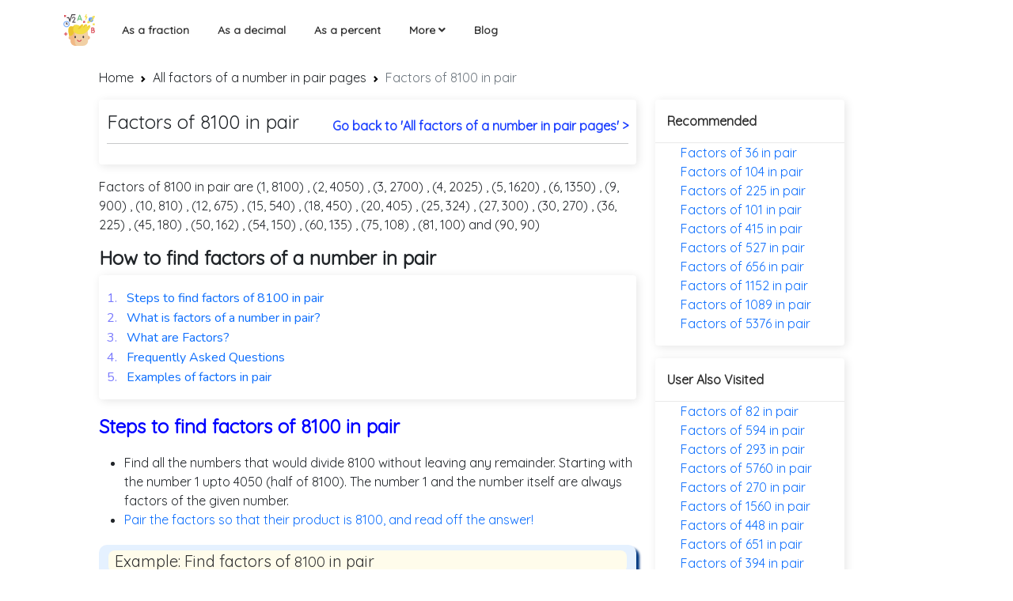

--- FILE ---
content_type: text/html; charset=UTF-8
request_url: https://mathbig.com/all-factors-of-a-number-in-pair-pages/factors-of-8100-in-pair
body_size: 6446
content:
<!DOCTYPE html>
<html lang="en">

<head>
    <meta charset="UTF-8">
    <meta name="viewport" content="width=device-width, initial-scale=1, shrink-to-fit=no">
    <meta name="keywords" content="Decimals, Fractions and Percentages">
    <meta name="description"
        content="Want to learn how to calculate factors and factors of 8100 in pair. Learn these topics with our step-by-step method calculation along with solved examples.">
    <meta name="og:description"
        content="Want to learn how to calculate factors and factors of 8100 in pair. Learn these topics with our step-by-step method calculation along with solved examples.">
    <meta property="og:title" content="Factors of 8100 in pair | Find factors of 8100">
    <meta property="og:type" content="website">
    <meta property="og:locale" content="en_US">
    <meta property="og:site_name" content="Mathbig">
    <meta property="og:url" content="https://mathbig.com/all-factors-of-a-number-in-pair-pages/factors-of-8100-in-pair">
    <meta name="author" content="Harshit Raghav">

    <link rel="canonical" href="https://mathbig.com/all-factors-of-a-number-in-pair-pages/factors-of-8100-in-pair">
    <link rel="manifest" href="../manifest.json">


    <link rel="icon" href="/assets/images/mathbig-logo.svg">

    <title>Factors of 8100 in pair | Find factors of 8100</title>

    <!-- fonts -->
    <link href="https://fonts.googleapis.com/css2?family=Quicksand&display=swap" rel="stylesheet">
    <link href="https://fonts.googleapis.com/css2?family=Nunito&display=swap" rel="stylesheet">

    <link rel="stylesheet" href="https://cdnjs.cloudflare.com/ajax/libs/font-awesome/5.15.0/css/all.min.css" />
    <link rel="stylesheet" href="/all-factors-of-a-number-in-pair-pages/assets/css/main.css">
    <link rel="stylesheet" href="/all-factors-of-a-number-in-pair-pages/assets/css/calculation.css">
    <link rel="stylesheet" href="/all-factors-of-a-number-in-pair-pages/assets/css/footer.css">
    <link href="https://cdn.jsdelivr.net/npm/bootstrap@5.0.0-beta1/dist/css/bootstrap.min.css" rel="stylesheet">


    <script>
        if ('serviceWorker' in navigator) {
            window.addEventListener('load', () => {
                navigator.serviceWorker.register('./serviceworker.js')
                    .then((reg) => console.log('Success: ', reg.scope))
                    .catch((err) => console.log('Failure: ', err));
            })
        }
    </script>

    <script type="application/ld+json">
            {
            "@context": "http://schema.org",
                "@type": "Organization",
                "url": "https://mathbig.com",
                "logo": "https://mathbig.com/assets/images/mathbig-logo.svg" 
              }
        </script>
    <script type="application/ld+json">
            {
            "@context": "http://schema.org",
            "@type": "WebSite",
            "name": "Mathbig",
            "alternateName": "",
            "url": "https://mathbig.com"}
        </script><script async src="https://www.googletagmanager.com/gtag/js?id=UA-179965937-12"></script>
<script>
  window.dataLayer = window.dataLayer || [];
  function gtag() { dataLayer.push(arguments); }
  gtag('js', new Date());

  gtag('config', 'UA-179965937-12');
</script>


</head>

<body><header>
    <div class="container">
        <nav class="navbar navbar-expand-lg">
            <a class="navbar-brand" href="/">
                <img src="/assets/images/mathbig-logo.svg" alt="mathbig.logo" style="width:40px">
            </a>
            <button class="navbar-toggler" type="button" data-bs-toggle="collapse"
                data-bs-target="#navbarSupportedContent">
                <i class="fas fa-bars"></i>
            </button>
            <div class="collapse navbar-collapse" id="navbarSupportedContent">
                <ul class="navbar-nav me-auto mb-2 mb-lg-0">
                    <li class="nav-item">
                        <a class="nav-link" href="/all-as-fraction-pages">
                            As a fraction
                        </a>
                    </li>
                    <li class="nav-item">
                        <a class="nav-link" href="/all-as-decimal-pages">
                            As a decimal
                        </a>
                    </li>
                    <li class="nav-item">
                        <a class="nav-link" href="/all-as-percentage-pages">
                            As a percent
                        </a>
                    </li>
                    <li class="nav-item dropdown">
                        <a class="nav-link">
                            More
                            <i class="fas fa-angle-down"></i>
                        </a>
                        <ul class="dropdown-menu" aria-labelledby="navbarDropdown"><li>
                                <a class="nav-link" style="text-align: left !important;" href="/all-factors-of-a-number-pages">
                                    Factors of a number
                                </a>
                            </li><li>
                                <a class="nav-link" style="text-align: left !important;" href="/all-factors-that-add-upto-pages">
                                    Factors that add upto a number pages
                                </a>
                            </li><li>
                                <a class="nav-link" style="text-align: left !important;" href="/all-factors-of-a-number-in-pair-pages">
                                    Factors of a number in pair pages
                                </a>
                            </li><li>
                                <a class="nav-link" style="text-align: left !important;" href="/all-gcf-of-pages">
                                    GCF of two number pages
                                </a>
                            </li><li>
                                <a class="nav-link" style="text-align: left !important;" href="/all-lcm-of-pages">
                                    LCM of two number pages
                                </a>
                            </li><li>
                                <a class="nav-link" style="text-align: left !important;" href="/all-prime-factors-of-a-number-pages">
                                    Prime factors of a number pages
                                </a>
                            </li><li>
                                <a class="nav-link" style="text-align: left !important;" href="/fraction-calculator">
                                    Fraction calculator
                                </a>
                            </li><li>
                                <a class="nav-link" style="text-align: left !important;" href="/percentage-calculator">
                                    Percentage calculator
                                </a>
                            </li><li>
                                <a class="nav-link" style="text-align: left !important;" href="/scientific-calculator">
                                    Scientific calculator
                                </a>
                            </li><li>
                                <a class="nav-link" style="text-align: left !important;" href="/volume-calculator">
                                    Volume-calculator
                                </a>
                            </li></ul>
                    </li>
                    <li class="nav-item">
                        <a class="nav-link" href="/blog">
                            Blog
                        </a>
                    </li>
                </ul>
            </div>
        </nav>
    </div>
</header><div class="container-fluid" style="margin-top: 70px;">
        <div class="row px-2">
            <div class="col-lg-10 col-md-12 mx-auto mt-3">
                <nav style="--bs-breadcrumb-divider: url(&#34;data:image/svg+xml,%3Csvg xmlns='http://www.w3.org/2000/svg' width='8' height='8'%3E%3Cpath d='M2.5 0L1 1.5 3.5 4 1 6.5 2.5 8l4-4-4-4z' fill='currentColor'/%3E%3C/svg%3E&#34;);"
                    aria-label="breadcrumb">
                    <ol class="breadcrumb">
                        <li class="breadcrumb-item"><a href="/" class="text-dark hvr-effect">Home</a></li>
                        <li class="breadcrumb-item active" aria-current="page">
                            <a href="/all-factors-of-a-number-in-pair-pages" class="text-dark hvr-effect">All factors of
                                a number in pair pages</a>
                        </li>
                        <li class="breadcrumb-item active" aria-current="page">
                            Factors of 8100 in pair
                        </li>
                    </ol>
                </nav>
                <div class="row">
                    <div class="col-md-8">
                        <div class="heading_section">
                            <div class="decimal-heading">
                                <h1>
                                    Factors of 8100 in pair
                                </h1>
                            </div>
                            <div class="go_to_home">
                                <a href="/all-factors-of-a-number-in-pair-pages" class="anchor_go_top_home">Go back to
                                    'All factors of a number in pair pages' > </a>
                            </div>
                            <hr class="header-section w-100 m-0" style="margin-bottom: 1rem !important;">
                        </div>
                        

                        <div class="reset_ct pt-3">
                            <p class="example_paragraph">
                                Factors of 8100 in pair are
                                
                                (1, 8100)
                                
                                ,
                                
                                
                                
                                (2, 4050)
                                
                                ,
                                
                                
                                
                                (3, 2700)
                                
                                ,
                                
                                
                                
                                (4, 2025)
                                
                                ,
                                
                                
                                
                                (5, 1620)
                                
                                ,
                                
                                
                                
                                (6, 1350)
                                
                                ,
                                
                                
                                
                                (9, 900)
                                
                                ,
                                
                                
                                
                                (10, 810)
                                
                                ,
                                
                                
                                
                                (12, 675)
                                
                                ,
                                
                                
                                
                                (15, 540)
                                
                                ,
                                
                                
                                
                                (18, 450)
                                
                                ,
                                
                                
                                
                                (20, 405)
                                
                                ,
                                
                                
                                
                                (25, 324)
                                
                                ,
                                
                                
                                
                                (27, 300)
                                
                                ,
                                
                                
                                
                                (30, 270)
                                
                                ,
                                
                                
                                
                                (36, 225)
                                
                                ,
                                
                                
                                
                                (45, 180)
                                
                                ,
                                
                                
                                
                                (50, 162)
                                
                                ,
                                
                                
                                
                                (54, 150)
                                
                                ,
                                
                                
                                
                                (60, 135)
                                
                                ,
                                
                                
                                
                                (75, 108)
                                
                                ,
                                
                                
                                
                                (81, 100)
                                
                                and
                                
                                
                                
                                (90, 90)
                                
                                
                            </p>
                            <h4><b>How to find factors of a number in pair</b></h4><div class=" cue-card-widget"
    style="box-shadow: rgba(0, 0, 0, 0.1) 2px 2px 12px; background-color: rgb(255, 255, 255); padding: 16px 10px; border-radius: 4px;">
    <table border="0" cellpadding="1" cellspacing="1" style="width:100%;">
        <tbody>
            <tr>
                <td><a class="same-font" href="#1.Steps-to-find-factors-in-pair">
                        <span style="color:#7979fd;">1. &nbsp;</span>
                        Steps to find factors of 8100 in pair
                    </a>
                </td>
            </tr>
            <tr>
                <td><a class="same-font" href="#2.What-is-Factors-in-Pair?">
                        <span style="color:#7979fd;">2. &nbsp;</span>
                        What is factors of a number in pair?
                    </a>
                </td>
            </tr>
            <tr>
                <td><a class="same-font" href="#3.What-are-Factors?">
                        <span style="color:#7979fd;">3. &nbsp;</span>
                        What are Factors?
                    </a>
                </td>
            </tr>
            <tr>
                <td><a class="same-font" href="#4.Factors-in-pair-FAQs">
                        <span style="color:#7979fd;">4. &nbsp;</span>
                        Frequently Asked Questions
                    </a>
                </td>
            </tr>
            <tr>
                <td><a class="same-font" href="#5.Examples">
                        <span style="color:#7979fd;">5. &nbsp;</span>
                        Examples of factors in pair
                    </a>
                </td>
            </tr>
        </tbody>
    </table>
</div></div>

                        <div class="some_examples mt-3">
                            <h4 class="heading" id="1.Steps-to-find-factors-in-pair">
                                Steps to find factors of 8100 in pair
                            </h4><!-- example section  -->
<!-- example no 1 -->

<ul class="style-on">
    <li>Find all the numbers that would divide 8100 without leaving any remainder. Starting with the number 1 upto 4050 (half of 8100). The number 1 and the number itself are always factors of the given number. </li>
    <li><a href="#" class="text-decoration-none">
            Pair the factors so that their product is 8100, and read off the answer!
        </a>
    </li>
</ul>
<div class="example">
    <h3 class="example_heading">
        Example: Find factors of
        <span>
            <em>8100</em>
        </span>
        in pair
    </h3>
    <table class="table">
        <thead>
            <th scope="col">Factor Pair</th>
            <th scope="col">Pair Factorization</th>
        </thead>
        <tbody>
            
            <tr>
                <td>1 and 8100</td>
                <td>1 x 8100 = 8100</td>
            </tr>    
            
            <tr>
                <td>2 and 4050</td>
                <td>2 x 4050 = 8100</td>
            </tr>    
            
            <tr>
                <td>3 and 2700</td>
                <td>3 x 2700 = 8100</td>
            </tr>    
            
            <tr>
                <td>4 and 2025</td>
                <td>4 x 2025 = 8100</td>
            </tr>    
            
            <tr>
                <td>5 and 1620</td>
                <td>5 x 1620 = 8100</td>
            </tr>    
            
            <tr>
                <td>6 and 1350</td>
                <td>6 x 1350 = 8100</td>
            </tr>    
            
            <tr>
                <td>9 and 900</td>
                <td>9 x 900 = 8100</td>
            </tr>    
            
            <tr>
                <td>10 and 810</td>
                <td>10 x 810 = 8100</td>
            </tr>    
            
            <tr>
                <td>12 and 675</td>
                <td>12 x 675 = 8100</td>
            </tr>    
            
            <tr>
                <td>15 and 540</td>
                <td>15 x 540 = 8100</td>
            </tr>    
            
            <tr>
                <td>18 and 450</td>
                <td>18 x 450 = 8100</td>
            </tr>    
            
            <tr>
                <td>20 and 405</td>
                <td>20 x 405 = 8100</td>
            </tr>    
            
            <tr>
                <td>25 and 324</td>
                <td>25 x 324 = 8100</td>
            </tr>    
            
            <tr>
                <td>27 and 300</td>
                <td>27 x 300 = 8100</td>
            </tr>    
            
            <tr>
                <td>30 and 270</td>
                <td>30 x 270 = 8100</td>
            </tr>    
            
            <tr>
                <td>36 and 225</td>
                <td>36 x 225 = 8100</td>
            </tr>    
            
            <tr>
                <td>45 and 180</td>
                <td>45 x 180 = 8100</td>
            </tr>    
            
            <tr>
                <td>50 and 162</td>
                <td>50 x 162 = 8100</td>
            </tr>    
            
            <tr>
                <td>54 and 150</td>
                <td>54 x 150 = 8100</td>
            </tr>    
            
            <tr>
                <td>60 and 135</td>
                <td>60 x 135 = 8100</td>
            </tr>    
            
            <tr>
                <td>75 and 108</td>
                <td>75 x 108 = 8100</td>
            </tr>    
            
            <tr>
                <td>81 and 100</td>
                <td>81 x 100 = 8100</td>
            </tr>    
            
            <tr>
                <td>90 and 90</td>
                <td>90 x 90 = 8100</td>
            </tr>    
            
        </tbody>
    </table>
</div>
<p>Since the product of two negative numbers gives a positive number, the product of the negative values of both the numbers in a pair factor will also give 8100. They are called negative pair factors.</p>
<p>Hence, the negative pairs of 8100 would be 

    

    ( -1 , -8100 )
    
        
.</p>
</div>

                        <div class="some_examples mt-3" id="2.What-is-Factors-in-Pair?">
                            <h4 class="mt-3 heading">Definition of factor pairs?</h4><p>In mathematics, factor pair are often given as pair of numbers which when multiplied together give the original number. Every natural number is a product of atleast one factor pair. Eg- Factors of 8100 are 1 , 2 , 3 , 4 , 5 , 6 , 9 , 10 , 12 , 15 , 18 , 20 , 25 , 27 , 30 , 36 , 45 , 50 , 54 , 60 , 75 , 81 , 90 , 100 , 108 , 135 , 150 , 162 , 180 , 225 , 270 , 300 , 324 , 405 , 450 , 540 , 675 , 810 , 900 , 1350 , 1620 , 2025 , 2700 , 4050 , 8100. So, factors of 8100 in pair are (1,8100), (2,4050), (3,2700), (4,2025), (5,1620), (6,1350), (9,900), (10,810), (12,675), (15,540), (18,450), (20,405), (25,324), (27,300), (30,270), (36,225), (45,180), (50,162), (54,150), (60,135), (75,108), (81,100), (90,90).</p>
                        </div>

                        <div class="some_examples mt-3" id="3.What-are-Factors?">
                            <h4 class="mt-3 heading">What are factors?</h4><p>In mathematics, a factor is that number which divides into another number exactly, without leaving a remainder. A factor of a number can be positive or negative.</p>
                            <h4 class="sub-heading" id="Properties-of-factors">
                                Properties of Factors
                            </h4>
                            <ul class="style-on">
                                <li>Each number is a factor of itself. Eg. 8100 is a factor of itself.</li><li>1 is a factor of every number. Eg. 1 is a factor of 8100.</li><li>Every number is a factor of zero (0), since 8100 x 0 = 0.</li><li>Every number other than 1 has at least two factors, namely the number itself and 1.</li><li>Every factor of a number is an exact divisor of that number, example 1, 2, 3, 4, 5, 6, 9, 10, 12, 15, 18, 20, 25, 27, 30, 36, 45, 50, 54, 60, 75, 81, 90, 100, 108, 135, 150, 162, 180, 225, 270, 300, 324, 405, 450, 540, 675, 810, 900, 1350, 1620, 2025, 2700, 4050, 8100 are exact divisors of 8100.</li><li>Factors of 8100 are 1, 2, 3, 4, 5, 6, 9, 10, 12, 15, 18, 20, 25, 27, 30, 36, 45, 50, 54, 60, 75, 81, 90, 100, 108, 135, 150, 162, 180, 225, 270, 300, 324, 405, 450, 540, 675, 810, 900, 1350, 1620, 2025, 2700, 4050, 8100. Each factor divides 8100 without leaving a remainder.</li><li>Every factor of a number is less than or equal to the number, eg. 1, 2, 3, 4, 5, 6, 9, 10, 12, 15, 18, 20, 25, 27, 30, 36, 45, 50, 54, 60, 75, 81, 90, 100, 108, 135, 150, 162, 180, 225, 270, 300, 324, 405, 450, 540, 675, 810, 900, 1350, 1620, 2025, 2700, 4050, 8100 are all less than or equal to 8100.</li>
                            </ul>
                            <p><!-- example section  -->
<!-- example no 1 -->



<h4 class="sub-heading" id="Steps-to-find-factors">
    Steps to find Factors of 8100
</h4>

<ul class="p-0">
    <li><b>Step 1. </b><span>Find all the numbers that would divide 8100 without leaving any remainder. Starting with the number 1 upto 4050 (half of 8100). The number 1 and the number itself are always factors of the given number.</span> 
        <div class="px-5">
            
            
            <div class="text-left row">
                <div class="col-md-5">
                
                8100 ÷ 1 : Remainder = 0
                
                </div>
            </div>
            
            <div class="text-left row">
                <div class="col-md-5">
                
                8100 ÷ 2 : Remainder = 0
                
                </div>
            </div>
            
            <div class="text-left row">
                <div class="col-md-5">
                
                8100 ÷ 3 : Remainder = 0
                
                </div>
            </div>
            
            <div class="text-left row">
                <div class="col-md-5">
                
                8100 ÷ 4 : Remainder = 0
                
                </div>
            </div>
            
            <div class="text-left row">
                <div class="col-md-5">
                
                8100 ÷ 5 : Remainder = 0
                
                </div>
            </div>
            
            <div class="text-left row">
                <div class="col-md-5">
                
                8100 ÷ 6 : Remainder = 0
                
                </div>
            </div>
            
            <div class="text-left row">
                <div class="col-md-5">
                
                8100 ÷ 9 : Remainder = 0
                
                </div>
            </div>
            
            <div class="text-left row">
                <div class="col-md-5">
                
                8100 ÷ 10 : Remainder = 0
                
                </div>
            </div>
            
            <div class="text-left row">
                <div class="col-md-5">
                
                8100 ÷ 12 : Remainder = 0
                
                </div>
            </div>
            
            <div class="text-left row">
                <div class="col-md-5">
                
                8100 ÷ 15 : Remainder = 0
                
                </div>
            </div>
            
            <div class="text-left row">
                <div class="col-md-5">
                
                8100 ÷ 18 : Remainder = 0
                
                </div>
            </div>
            
            <div class="text-left row">
                <div class="col-md-5">
                
                8100 ÷ 20 : Remainder = 0
                
                </div>
            </div>
            
            <div class="text-left row">
                <div class="col-md-5">
                
                8100 ÷ 25 : Remainder = 0
                
                </div>
            </div>
            
            <div class="text-left row">
                <div class="col-md-5">
                
                8100 ÷ 27 : Remainder = 0
                
                </div>
            </div>
            
            <div class="text-left row">
                <div class="col-md-5">
                
                8100 ÷ 30 : Remainder = 0
                
                </div>
            </div>
            
            <div class="text-left row">
                <div class="col-md-5">
                
                8100 ÷ 36 : Remainder = 0
                
                </div>
            </div>
            
            <div class="text-left row">
                <div class="col-md-5">
                
                8100 ÷ 45 : Remainder = 0
                
                </div>
            </div>
            
            <div class="text-left row">
                <div class="col-md-5">
                
                8100 ÷ 50 : Remainder = 0
                
                </div>
            </div>
            
            <div class="text-left row">
                <div class="col-md-5">
                
                8100 ÷ 54 : Remainder = 0
                
                </div>
            </div>
            
            <div class="text-left row">
                <div class="col-md-5">
                
                8100 ÷ 60 : Remainder = 0
                
                </div>
            </div>
            
            <div class="text-left row">
                <div class="col-md-5">
                
                8100 ÷ 75 : Remainder = 0
                
                </div>
            </div>
            
            <div class="text-left row">
                <div class="col-md-5">
                
                8100 ÷ 81 : Remainder = 0
                
                </div>
            </div>
            
            <div class="text-left row">
                <div class="col-md-5">
                
                8100 ÷ 90 : Remainder = 0
                
                </div>
            </div>
            
            <div class="text-left row">
                <div class="col-md-5">
                
                8100 ÷ 100 : Remainder = 0
                
                </div>
            </div>
            
            <div class="text-left row">
                <div class="col-md-5">
                
                8100 ÷ 108 : Remainder = 0
                
                </div>
            </div>
            
            <div class="text-left row">
                <div class="col-md-5">
                
                8100 ÷ 135 : Remainder = 0
                
                </div>
            </div>
            
            <div class="text-left row">
                <div class="col-md-5">
                
                8100 ÷ 150 : Remainder = 0
                
                </div>
            </div>
            
            <div class="text-left row">
                <div class="col-md-5">
                
                8100 ÷ 162 : Remainder = 0
                
                </div>
            </div>
            
            <div class="text-left row">
                <div class="col-md-5">
                
                8100 ÷ 180 : Remainder = 0
                
                </div>
            </div>
            
            <div class="text-left row">
                <div class="col-md-5">
                
                8100 ÷ 225 : Remainder = 0
                
                </div>
            </div>
            
            <div class="text-left row">
                <div class="col-md-5">
                
                8100 ÷ 270 : Remainder = 0
                
                </div>
            </div>
            
            <div class="text-left row">
                <div class="col-md-5">
                
                8100 ÷ 300 : Remainder = 0
                
                </div>
            </div>
            
            <div class="text-left row">
                <div class="col-md-5">
                
                8100 ÷ 324 : Remainder = 0
                
                </div>
            </div>
            
            <div class="text-left row">
                <div class="col-md-5">
                
                8100 ÷ 405 : Remainder = 0
                
                </div>
            </div>
            
            <div class="text-left row">
                <div class="col-md-5">
                
                8100 ÷ 450 : Remainder = 0
                
                </div>
            </div>
            
            <div class="text-left row">
                <div class="col-md-5">
                
                8100 ÷ 540 : Remainder = 0
                
                </div>
            </div>
            
            <div class="text-left row">
                <div class="col-md-5">
                
                8100 ÷ 675 : Remainder = 0
                
                </div>
            </div>
            
            <div class="text-left row">
                <div class="col-md-5">
                
                8100 ÷ 810 : Remainder = 0
                
                </div>
            </div>
            
            <div class="text-left row">
                <div class="col-md-5">
                
                8100 ÷ 900 : Remainder = 0
                
                </div>
            </div>
            
            <div class="text-left row">
                <div class="col-md-5">
                
                8100 ÷ 1350 : Remainder = 0
                
                </div>
            </div>
            
            <div class="text-left row">
                <div class="col-md-5">
                
                8100 ÷ 1620 : Remainder = 0
                
                </div>
            </div>
            
            <div class="text-left row">
                <div class="col-md-5">
                
                8100 ÷ 2025 : Remainder = 0
                
                </div>
            </div>
            
            <div class="text-left row">
                <div class="col-md-5">
                
                8100 ÷ 2700 : Remainder = 0
                
                </div>
            </div>
            
            <div class="text-left row">
                <div class="col-md-5">
                
                8100 ÷ 4050 : Remainder = 0
                
                </div>
            </div>
            
            <div class="text-left row">
                <div class="col-md-5">
                
                8100 ÷ 8100 : Remainder = 0
                
                </div>
            </div>
            
            <div class="text-left row">
                <div class="col-md-5">
                
                </div>
            </div>
            
        </div>
    </li>
</ul>

<p class="mx-0">Hence, Factors of
    <span>
        <em>8100</em> are <b>1, 2, 3, 4, 5, 6, 9, 10, 12, 15, 18, 20, 25, 27, 30, 36, 45, 50, 54, 60, 75, 81, 90, 100, 108, 135, 150, 162, 180, 225, 270, 300, 324, 405, 450, 540, 675, 810, 900, 1350, 1620, 2025, 2700, 4050, and 8100</b>
    </span>
</p></p>
                        </div>

                        <div class="some_examples mt-3">
                            <h4 class="heading" id="4.Factors-in-pair-FAQs">
                                Frequently Asked Questions
                            </h4>
                            <ul class="style-on faq-box">
                                <li><b>Is 8100 a composite number?</b><p>Yes 8100 is  a composite number.</p></li><li><b>Is 8100 a prime number?</b><p>No 8100 is not a prime number.</p></li><li><b>What is the mean of factors of 8100?</b><p>Factors of 8100 are 1 , 2 , 3 , 4 , 5 , 6 , 9 , 10 , 12 , 15 , 18 , 20 , 25 , 27 , 30 , 36 , 45 , 50 , 54 , 60 , 75 , 81 , 90 , 100 , 108 , 135 , 150 , 162 , 180 , 225 , 270 , 300 , 324 , 405 , 450 , 540 , 675 , 810 , 900 , 1350 , 1620 , 2025 , 2700 , 4050 , 8100. therefore mean of factors of 8100 is (1 + 2 + 3 + 4 + 5 + 6 + 9 + 10 + 12 + 15 + 18 + 20 + 25 + 27 + 30 + 36 + 45 + 50 + 54 + 60 + 75 + 81 + 90 + 100 + 108 + 135 + 150 + 162 + 180 + 225 + 270 + 300 + 324 + 405 + 450 + 540 + 675 + 810 + 900 + 1350 + 1620 + 2025 + 2700 + 4050 + 8100) / 45 = 583.49.</p></li><li><b>What do you mean by proper divisors?</b><p>A number x is said to be the proper divisor of y if it divides y completely, given that x is smaller than y.</p></li><li><b>What do you mean by improper divisors?</b><p>An improper divisor of a number is the number itself apart from this any divisor of a given number is a proper divisor.</p></li>
                            </ul>
                        </div>

                        <div class="some_examples mt-3">
                            <h4 class="heading" id="5.Examples">
                                Examples of Factors
                            </h4>
                            <div class="example-box"><b>Rustom has been assigned the following tasks by the teacher:<br>- Finding out all positive factors of 8100.<br>- Writing all prime factors of 8100.<br>- Writing all the possible factors of 8100 in pair.<br>Help him in writing all these.</b><p>Positive factors of 8100 are 1, 2, 3, 4, 5, 6, 9, 10, 12, 15, 18, 20, 25, 27, 30, 36, 45, 50, 54, 60, 75, 81, 90, 100, 108, 135, 150, 162, 180, 225, 270, 300, 324, 405, 450, 540, 675, 810, 900, 1350, 1620, 2025, 2700, 4050, 8100.<br>Prime factors of 8100 are 2, 2, 3, 3, 3, 3, 5, 5.<br>Factors of 8100 in pair are (1,8100), (2,4050), (3,2700), (4,2025), (5,1620), (6,1350), (9,900), (10,810), (12,675), (15,540), (18,450), (20,405), (25,324), (27,300), (30,270), (36,225), (45,180), (50,162), (54,150), (60,135), (75,108), (81,100), (90,90).</p></div><div class="example-box"><b>What are the pair factors of 8100?</b><p>Factors of 8100 are 1, 2, 3, 4, 5, 6, 9, 10, 12, 15, 18, 20, 25, 27, 30, 36, 45, 50, 54, 60, 75, 81, 90, 100, 108, 135, 150, 162, 180, 225, 270, 300, 324, 405, 450, 540, 675, 810, 900, 1350, 1620, 2025, 2700, 4050, 8100. Hence, the factors of 8100 in pair are (1,8100), (2,4050), (3,2700), (4,2025), (5,1620), (6,1350), (9,900), (10,810), (12,675), (15,540), (18,450), (20,405), (25,324), (27,300), (30,270), (36,225), (45,180), (50,162), (54,150), (60,135), (75,108), (81,100), (90,90).</p></div><div class="example-box"><b>Can you help Sammy list the factors of 8100 and also find the factor pairs?</b><p>Factors of 8100 are 1, 2, 3, 4, 5, 6, 9, 10, 12, 15, 18, 20, 25, 27, 30, 36, 45, 50, 54, 60, 75, 81, 90, 100, 108, 135, 150, 162, 180, 225, 270, 300, 324, 405, 450, 540, 675, 810, 900, 1350, 1620, 2025, 2700, 4050, 8100.</br>Factors of 8100 in pair are (1,8100), (2,4050), (3,2700), (4,2025), (5,1620), (6,1350), (9,900), (10,810), (12,675), (15,540), (18,450), (20,405), (25,324), (27,300), (30,270), (36,225), (45,180), (50,162), (54,150), (60,135), (75,108), (81,100), (90,90).</p></div><div class="example-box"><b>The area of a rectangle is 8100 square meters. List all the possible combinations possible for length and breadth in which a designer can design out all the combinations.</b><p>For the possible combinations possible for length and breadth in which a designer can design out all the rectangles can be calculated by calculating the factors of 8100 in pair. So, the possible combinations (1,8100), (2,4050), (3,2700), (4,2025), (5,1620), (6,1350), (9,900), (10,810), (12,675), (15,540), (18,450), (20,405), (25,324), (27,300), (30,270), (36,225), (45,180), (50,162), (54,150), (60,135), (75,108), (81,100), (90,90).</p></div><div class="example-box"><b>Help Diji in finding factors of 8100 by Prime Factorization method and then sorting factors of 8100 in pairs.</b><p>Prime factorization of 8100 is 2 x 2 x 3 x 3 x 3 x 3 x 5 x 5. Factors of 8100 in pair can be written as (1,8100), (2,4050), (3,2700), (4,2025), (5,1620), (6,1350), (9,900), (10,810), (12,675), (15,540), (18,450), (20,405), (25,324), (27,300), (30,270), (36,225), (45,180), (50,162), (54,150), (60,135), (75,108), (81,100), (90,90).</p></div><div class="example-box"><b>Write the smallest prime factor of 8100.</b><p>Smallest prime factor of 8100 is 2.</p></div><div class="example-box"><b>Write the largest prime factor of 8100.</b><p>Largest prime factor of 8100 is 5.</p></div><div class="example-box"><b>Diji wants to write all the negative factors of 8100. Can you help Diji in doing the same?</b><p>Negative factors of 8100 are -1, -2, -3, -4, -5, -6, -9, -10, -12, -15, -18, -20, -25, -27, -30, -36, -45, -50, -54, -60, -75, -81, -90, -100, -108, -135, -150, -162, -180, -225, -270, -300, -324, -405, -450, -540, -675, -810, -900, -1350, -1620, -2025, -2700, -4050, -8100.</p></div>
                        </div>

                    </div>
                    <!-- percentage-pages-links -->
                    <div class="col-md-3">
                        <section class="seciton-related-links">
                            <article>
                                <h6 class="article_heading">Recommended</h6>
                            </article>
                            <ul>
                                <li><a href="./factors-of-36-in-pair">Factors of 36 in pair</a></li>
                                <li><a href="./factors-of-104-in-pair">Factors of 104 in pair</a></li>
                                <li><a href="./factors-of-225-in-pair">Factors of 225 in pair</a></li>
                                <li><a href="./factors-of-101-in-pair">Factors of 101 in pair</a></li>
                                <li><a href="./factors-of-415-in-pair">Factors of 415 in pair</a></li>
                                <li><a href="./factors-of-527-in-pair">Factors of 527 in pair</a></li>
                                <li><a href="./factors-of-656-in-pair">Factors of 656 in pair</a></li>
                                <li><a href="./factors-of-1152-in-pair">Factors of 1152 in pair</a></li>
                                <li><a href="./factors-of-1089-in-pair">Factors of 1089 in pair</a></li>
                                <li><a href="./factors-of-5376-in-pair">Factors of 5376 in pair</a></li>
                            </ul>
                        </section>
                        <section class="seciton-related-links mt-3">
                            <article>
                                <h6 class="article_heading">User Also Visited</h6>
                            </article>
                            <ul id="user-visited-links">
                                <li><a href="/all-factors-of-a-number-in-pair-pages/factors-of-82-in-pair">Factors of 82 in pair</a></li><li><a href="/all-factors-of-a-number-in-pair-pages/factors-of-594-in-pair">Factors of 594 in pair</a></li><li><a href="/all-factors-of-a-number-in-pair-pages/factors-of-293-in-pair">Factors of 293 in pair</a></li><li><a href="/all-factors-of-a-number-in-pair-pages/factors-of-5760-in-pair">Factors of 5760 in pair</a></li><li><a href="/all-factors-of-a-number-in-pair-pages/factors-of-270-in-pair">Factors of 270 in pair</a></li><li><a href="/all-factors-of-a-number-in-pair-pages/factors-of-1560-in-pair">Factors of 1560 in pair</a></li><li><a href="/all-factors-of-a-number-in-pair-pages/factors-of-448-in-pair">Factors of 448 in pair</a></li><li><a href="/all-factors-of-a-number-in-pair-pages/factors-of-651-in-pair">Factors of 651 in pair</a></li><li><a href="/all-factors-of-a-number-in-pair-pages/factors-of-394-in-pair">Factors of 394 in pair</a></li><li><a href="/all-factors-of-a-number-in-pair-pages/factors-of-208-in-pair">Factors of 208 in pair</a></li><li><a href="/all-factors-of-a-number-in-pair-pages/factors-of-6-in-pair">Factors of 6 in pair</a></li><li><a href="/all-factors-of-a-number-in-pair-pages/factors-of-418-in-pair">Factors of 418 in pair</a></li><li><a href="/all-factors-of-a-number-in-pair-pages/factors-of-1980-in-pair">Factors of 1980 in pair</a></li><li><a href="/all-factors-of-a-number-in-pair-pages/factors-of-5625-in-pair">Factors of 5625 in pair</a></li><li><a href="/all-factors-of-a-number-in-pair-pages/factors-of-1200-in-pair">Factors of 1200 in pair</a></li><li><a href="/all-factors-of-a-number-in-pair-pages/factors-of-2592-in-pair">Factors of 2592 in pair</a></li><li><a href="/all-factors-of-a-number-in-pair-pages/factors-of-186-in-pair">Factors of 186 in pair</a></li><li><a href="/all-factors-of-a-number-in-pair-pages/factors-of-301-in-pair">Factors of 301 in pair</a></li><li><a href="/all-factors-of-a-number-in-pair-pages/factors-of-39-in-pair">Factors of 39 in pair</a></li><li><a href="/all-factors-of-a-number-in-pair-pages/factors-of-91-in-pair">Factors of 91 in pair</a></li><li><a href="/all-factors-of-a-number-in-pair-pages/factors-of-452-in-pair">Factors of 452 in pair</a></li><li><a href="/all-factors-of-a-number-in-pair-pages/factors-of-300-in-pair">Factors of 300 in pair</a></li><li><a href="/all-factors-of-a-number-in-pair-pages/factors-of-176-in-pair">Factors of 176 in pair</a></li><li><a href="/all-factors-of-a-number-in-pair-pages/factors-of-20-in-pair">Factors of 20 in pair</a></li><li><a href="/all-factors-of-a-number-in-pair-pages/factors-of-420-in-pair">Factors of 420 in pair</a></li>
                            </ul>
                        </section>
                    </div>
                </div>
            </div>
        </div>
    </div><div class="container">
    
    <div class="relatedPosts"><div class="row">
                
            </div>
    </div>
</div><div class="main_row row py-5 mx-0">
    <div class="col-md-11 mx-auto">
        <div class="row d-flex  justify-content-between">
            <div class="col-md-2">
                <p class="font-weight-bold footer_subheading">Usefull links</p>
                <p><a class="footer__link" href="/fraction-calculator">Fraction calculator</a></p>
                <p><a class="footer__link" href="/percentage-calculator">Percentage calculator</a></p>
                <p><a class="footer__link" href="/scientific-calculator">Scientific calculator</a></p>
                <p><a class="footer__link" href="/volume-calculator">Volume-calculator</a></p>
            </div>
            <div class="col-md-2">
                <p class="font-weight-bold footer_subheading">Usefull links</p>
                <p><a class="footer__link" href="/all-as-fraction-pages/0.375-as-a-fraction">0.375 as a fraction</a></p>
                <p><a class="footer__link" href="/all-as-fraction-pages/0.625-as-a-fraction">0.625 as a fraction</a></p>
                <p><a class="footer__link" href="/all-as-fraction-pages/0.875-as-a-fraction">0.875 as a fraction</a></p>
                <p><a class="footer__link" href="/all-as-fraction-pages/1.5-as-a-fraction">1.5 as a fraction</a></p>
                <p><a class="footer__link" href="/all-as-fraction-pages/12.5-as-a-fraction">12.5 as a fraction</a></p>
                <p><a class="footer__link" href="/all-as-fraction-pages/0.5-as-a-fraction">0.5 as a fraction</a></p>
                <p><a class="footer__link" href="/all-as-fraction-pages/0.6-as-a-fraction">0.6 as a fraction</a></p>
                <p><a class="footer__link" href="/all-as-fraction-pages/2.5-as-a-fraction">2.5 as a fraction</a></p>
                <p><a class="footer__link" href="/all-as-fraction-pages/0.125-as-a-fraction">0.125 as a fraction</a></p>
                <p><a class="footer__link" href="/all-as-fraction-pages/0.25-as-a-fraction">0.25 as a fraction</a></p>
            </div>
            <div class="col-md-4">
                <p class=" font-weight-bold footer_subheading">Usefull links</p>
                <div class="usefull_links" style="display: flex;">
                    <div class="percentage_links">
                        <p><a class="footer__link" href="/all-as-percentage-pages/1-3-as-a-percentage">1/3 as a
                                percentage</a></p>
                        <p><a class="footer__link" href="/all-as-percentage-pages/2-3-as-a-percentage">2/3 as a
                                percentage</a></p>
                        <p><a class="footer__link" href="/all-as-percentage-pages/1-5-as-a-percentage">1/5 as a
                                percentage</a></p>
                        <p><a class="footer__link" href="/all-as-percentage-pages/3-5-as-a-percentage">3/5 as a
                                percentage</a></p>
                        <p><a class="footer__link" href="/all-as-percentage-pages/3-8-as-a-percentage">3/8 as a
                                percentage</a></p>
                        <p><a class="footer__link" href="/all-as-percentage-pages/1-8-as-a-percentage">1/8 as a
                                percentage</a></p>
                        <p><a class="footer__link" href="/all-as-percentage-pages/4-5-as-a-percentage">4/5 as a
                                percentage</a></p>
                        <p><a class="footer__link" href="/all-as-percentage-pages/5-8-as-a-percentage">5/8 as a
                                percentage</a></p>
                        <p><a class="footer__link" href="/all-as-percentage-pages/1-6-as-a-percentage">1/6 as a
                                percentage</a></p>
                        <p><a class="footer__link" href="/all-as-percentage-pages/2-5-as-a-percentage">2/5 as a
                                percentage</a></p>
                    </div>
                    <div class="decimal_links" style="padding-left:45px;">
                        <p><a class="footer__link" href="/all-as-decimal-pages/1-8-as-a-decimal">1/8 as a decimal</a>
                        </p>
                        <p><a class="footer__link" href="/all-as-decimal-pages/3-8-as-a-decimal">3/8 as a decimal</a>
                        </p>
                        <p><a class="footer__link" href="/all-as-decimal-pages/5-8-as-a-decimal">5/8 as a decimal</a>
                        </p>
                        <p><a class="footer__link" href="all-as-decimal-pages/1-3-as-a-decimal">1/3 as a decimal</a></p>
                        <p><a class="footer__link" href="/all-as-decimal-pages/2-3-as-a-decimal">2/3 as a decimal</a>
                        </p>
                        <p><a class="footer__link" href="/all-as-decimal-pages/2-4-as-a-decimal">2/4 as a decimal</a>
                        </p>
                        <p><a class="footer__link" href="/all-as-decimal-pages/1-4-as-a-decimal">1/4 as a decimal</a>
                        </p>
                        <p><a class="footer__link" href="/all-as-decimal-pages/7-8-as-a-decimal">7/8 as a decimal</a>
                        </p>
                        <p><a class="footer__link" href="/all-as-decimal-pages/1-5-as-a-decimal">1/5 as a decimal</a>
                        </p>
                        <p><a class="footer__link" href="/all-as-decimal-pages/1-2-as-a-decimal">1/2 as a decimal</a>
                        </p>
                    </div>
                </div>
            </div>
            <div class="col-md-3">
                <p class="font-weight-bold footer_subheading">Mathbig</p>
                <p><a class="footer__link" href="/terms-and-conditions">Terms and Conditions</a></p>
                <p><a class="footer__link" href="/privacy-policy">Privacy Policy</a></p>
                <p><a class="footer__link" href="/disclaimer">Disclaimer</a></p>
            </div>
            <div class="col-md-3">
                <p class="footer_subheading">Feedback</p>
                <p> Share your expierence with Math-World</p>
                <div class="input_div">
                    <i class="far fa-envelope" style="color: rgb(160, 160, 160);"></i>
                    <input type="text" placeholder="Enter Your Email" class="input__design">
                </div>
                <a href="#">
                    <button class=" my_btn mt-3" value="Enter Your Email">Submit</button>
                </a>
            </div>
            <div class="col-12 mt-2">
                <p class="footer_subheading text-center">Follow us on</p>
                <div class="icons d-flex align-items-center justify-content-center">
                    <a target="_blank" href="https://www.facebook.com/">
                        <i class="fab fa-facebook-square s_link"></i>
                    </a>
                    <a target="_blank" href="https://twitter.com/"><i class="fab fa-twitter-square s_link"></i>
                    </a>
                    <a target="_blank" href="https://www.linkedin.com/">
                        <i class="fab fa-linkedin-in s_link"></i>
                    </a>
                    <a target="_blank" href="https://github.com/">
                        <i class="fab fa-github s_link"></i>
                    </a>
                    <a target="_blank" href="https://slack.com/intl/en-in/">
                        <i class="fab fa-slack s_link"></i>
                    </a>
                </div>
            </div>
        </div>
    </div>
</div>

<div class="row m-0 py-3" style="background-color: #000;">
    <div class="col-12">
        <div class="d-flex justify-content-between px-md-5 px-0 footer__flexbox">
            <p class="m-0 text-white">© 2020 Math-World</p>
            <p class="m-0"><a class="footer__link" href="/privacy-policy">Privacy Policy</a>
                <a class="footer__link" href="/terms-and-conditions">| Terms of Use</a>
            </p>
        </div>
    </div>
</div><script src="https://cdn.jsdelivr.net/npm/bootstrap@5.0.0-beta1/dist/js/bootstrap.bundle.min.js"></script>
<script src="/all-factors-of-a-number-in-pair-pages/assets/js/main.js"></script>
</body>

</html>
<!-- <script src="/js/percentage.js"></script> -->

--- FILE ---
content_type: text/css; charset=UTF-8
request_url: https://mathbig.com/all-factors-of-a-number-in-pair-pages/assets/css/main.css
body_size: 1683
content:
* {
  margin: 0;
  padding: 0;
  box-sizing: border-box;
}
body {
  font-family: "Quicksand", sans-serif !important;
}
:root {
  --txtColor: #000;
  --txtColor1: #fff;
  --bgColor: #000;
  --bgColor2: #fff;
  --primary-color: #ff5757;
}
html {
  scroll-behavior: smooth;
}

/* some common css */
a {
  text-decoration: none !important;
}
ul {
  list-style: none !important;
}
/* close */

/* header styling */
header {
  width: 100%;
  position: relative;
}
.navbar {
  width: 100%;
  padding: 0.8rem 5rem !important;
  position: fixed !important;
  top: 0;
  left: 0;
  z-index: 990;
  background-color: var(--bgColor2);
}
.navbar-brand {
  color: var(--txtColor) !important;
  font-weight: 900;
}
.navbar-toggler > i {
  font-size: 1.5rem;
  color: #000;
}
.navbar-toggler:focus {
  box-shadow: none !important;
}
.navbar-nav .nav-item {
  padding: 0 10px;
}
.nav-link,
.dropdown-item {
  font-size: 16px;
  display: block;
  font-size: 14px;
  line-height: 22px;
  font-weight: 600;
  color: rgba(0, 0, 0, 0.8);
  font-style: normal;
  text-align: center !important;
  cursor: pointer;
}
.navbar-nav .nav-link:hover {
  color: rgb(160, 160, 160);
  transition: all 0.2s linear;
  -webkit-transition: all 0.2s linear;
  -moz-transition: all 0.2s linear;
}
.dropdown-menu {
  border: 3px !important;
  box-shadow: rgba(0, 0, 0, 0.1) 0px 0px 6px !important;
  width: 220px !important;
  left: 50% !important;
  padding: 24px 32px !important;
  z-index: auto !important;
  top: 35px !important;
  transform: translateX(-50%);
}
.navbar-nav .dropdown:hover .dropdown-menu {
  display: block;
}
.dropdown-menu::before {
  content: " ";
  position: absolute;
  top: -5px;
  left: 50%;
  display: inline-block;
  border-width: 5px;
  border-style: solid;
  border-image: initial;
  border-color: white transparent transparent white;
  background-color: white;
  box-shadow: rgba(0, 0, 0, 0.2) 0px 0px 6px;
  transform: rotate(45deg);
  mix-blend-mode: color-burn;
}
.Million_flexBox {
  display: flex;
  flex-direction: column;
  padding: 15px 25px;
  -webkit-box-align: center;
  align-items: center;
  background: linear-gradient(
    56.99deg,
    rgb(31, 66, 255) 0%,
    rgb(17, 56, 163) 100%
  );
}
.Million_flexBox h1 {
  display: block;
  font-size: 60px;
  line-height: 68px;
  font-weight: 700;
  color: rgb(255, 255, 255);
  text-align: center;
  font-style: normal;
}
.Million_flexBox p {
  display: block;
  font-size: 30px;
  line-height: 38px;
  font-weight: 400;
  color: rgb(255, 255, 255);
  text-align: center;
  font-style: normal;
}
/* all as pages css */
.anchor_style {
  color: #007bff;
  font-family: "Nunito", sans-serif;
}
.as-percentage-heading {
  font-family: "Nunito", sans-serif;
  font-weight: 900;
}
.anchor_style:hover {
  color: #0056b3;
  text-decoration: underline !important;
}

.page-top-section {
  padding-top: 250px;
  padding-bottom: 40px;
  background: url(/assets/images/footer2-bg.jpg);
}
.page-top-nav a {
  color: #fff;
  text-transform: uppercase;
  padding: 0 15px;
}
.page-top-nav a:hover {
  color: white !important;
}
.section-gap {
  padding: 120px 0;
}

.style-on {
  list-style-type: disc !important;
}

.sub-heading {
  margin-top: 0.83em;
  margin-bottom: 0.83em;
  font-size: 20px;
  position: relative !important;
  color: rgb(0, 0, 0) !important;
  font-weight: bold !important;
}
.tree {
  display: flex;
}

/*Time to add downward connectors from parents*/
.tree ul ul::before {
  content: "";
  position: absolute;
  top: 0;
  left: 60%;
  border-left: 2px solid #000;
  width: 0;
  height: 20px;
}

.tree ul {
  padding-top: 20px;
  position: relative;
}

.tree li {
  float: left;
  text-align: center;
  list-style-type: none;
  position: relative;
  padding: 20px 0px 0 3px;
}

/*We will use ::before and ::after to draw the connectors*/

.tree li::before,
.tree li::after {
  content: "";
  position: absolute;
  top: 0;
  right: 40%;
  border-top: 2px solid #000;
  width: 60%;
  height: 20px;
}
.tree li::after {
  right: auto;
  left: 50%;
  border-left: 2px solid #000;
}

/*We need to remove left-right connectors from elements without 
any siblings*/
.tree li:only-child::after,
.tree li:only-child::before {
  display: none;
}

/*Remove space from the top of single children*/
.tree li:only-child {
  padding-top: 0;
}

/*Remove left connector from first child and 
right connector from last child*/
.tree li:first-child::before,
.tree li:last-child::after {
  border: 0 none;
}
/*Adding back the vertical connector to the last nodes*/
.tree li:last-child::before {
  border-right: 2px solid #000;
}

.tree li a {
  padding: 6px 10px;
  text-decoration: none;
  color: #000;
  font-family: arial, verdana, tahoma;
  font-size: 20px;
  font-weight: 550;
  display: inline-block;
  background: #00c8ff;
  min-width: 60px;
  border-radius: 5px;
  -webkit-border-radius: 5px;
  -moz-border-radius: 5px;
  position: relative;
  left: 10%;
}

.tree a:last-child {
  background: #ffb100;
  min-width: 40px;
  border-radius: 50%;
  -webkit-border-radius: 50%;
  -moz-border-radius: 50%;
  left: 0%;
}

.tree li:last-child > a:last-child {
  left: 10% !important;
}

.faq-box {
  background-color: hsl(214, 100%, 95%);
  border-radius: 16px;
}

.faq-box li:first-child {
  padding-top: 25px;
}

.faq-box li:last-child {
  padding-bottom: 25px;
}

.example-box {
  position: relative;
  border-radius: 16px;
  box-shadow: rgb(226 235 229) 0px 3px 0px;
  padding: 5px 20px 0px;
  border-width: 2px 2px 5px;
  border-style: solid;
  border-color: rgb(235 226 234);
  border-image: initial;
  background: rgb(250 247 247);
  margin-bottom: 12px;
}

/* media for header-nav-bar */
@media (max-width: 992px) {
  .navbar {
    padding: 0.8rem 15px !important;
  }
  .navbar-nav .nav-item {
    padding: 0px;
  }
  .nav-link,
  .dropdown-item {
    text-align: left !important;
  }
  .dropdown-menu {
    transform: translateX(0px);
  }
  .dropdown-menu::before {
    left: 20% !important;
  }
}
/* RELATED POST  && RECENT POST STYLING */
.related_post_heading {
  width: 100%;
  font-size: 46px;
  text-align: center;
  font-weight: 800;
  font-stretch: normal;
  font-style: normal;
  line-height: 1.24;
  letter-spacing: normal;
  color: rgb(17, 48, 78);
  margin-bottom: 45px;
  padding-top: 75px;
  display: inline-block;
}

/* Blog-card-footer styling */
.card-footer {
  border: none;
}
.wrapfooter {
  display: flex;
  align-items: center;
  margin-bottom: 15px;
}
.wrapfooter img {
  width: 35px;
  height: 35px;
  border-radius: 50%;
}
.wrapfooter .author-meta {
  /* flex: 1 1 auto; */
  padding: 0 15px;
}
.wrapfooter .author-meta a {
  font-size: 15px;
  color: #000;
  text-transform: capitalize;
}
.wrapfooter .post-read-more {
  flex: 50;
  text-align: right;
}

--- FILE ---
content_type: text/css; charset=UTF-8
request_url: https://mathbig.com/all-factors-of-a-number-in-pair-pages/assets/css/calculation.css
body_size: 552
content:
/* breadcrub style */
.hvr-effect:hover {
  text-decoration: underline !important;
}
/* close */

/* styling some layout heading and example hading and reset_ct innercontent */
h1 {
  margin: 24px 0 10px;
  font-weight: 400 !important;
  font-size: 1.5rem !important;
  line-height: 37px !important;
}
.example_heading {
  margin: 2px -2px 12px;
  padding: 2px 8px;
  background: hsl(50, 100%, 96%);
  border-radius: 8px;
  color: #333;
  font-size: 20px !important;
}
.heading {
  display: block;
  font-size: 1.5em;
  margin-top: 0.83em;
  margin-bottom: 0.83em;
  font-weight: 900;
  color: rgb(0, 0, 255);
}
.heading_section {
  display: flex;
  flex: 0 1 auto;
  flex-flow: row wrap;
  margin-right: 0px;
  margin-left: 0px;
  -webkit-box-align: center;
  align-items: center;
  -webkit-box-pack: justify;
  justify-content: space-between;
  padding: 10px 10px;
  background: rgb(255, 255, 255);
  border-radius: 4px;
  box-shadow: rgba(0, 0, 0, 0.1) 2px 2px 12px;
  overflow: hidden;
}
.anchor_go_top_home {
  display: block;
  font-size: 16px;
  line-height: 24px;
  font-weight: 600;
  color: rgb(31, 66, 255) !important;
  text-align: left;
  font-style: normal;
}
.reset_ct .exampleImg {
  text-align: center;
}
.reset_ct .exampleImg img {
  max-width: 300px;
}
.same-font {
  font-family: 'Nunito', sans-serif;
}
.same-font:visited {
  color: #7e51a7;
}

/* close */

/* Math Example styling  and styling 4 by 5*/
.intbl {
  display: inline-table;
  text-align: center;
  vertical-align: 40%;
  margin: 0 2px;
  border-collapse: collapse;
}
em {
  display: table-row;
  text-align: center;
  border-bottom: solid #333 1px;
  font-size: 93%;
  font-style: inherit;
  line-height: 130%;
}
strong {
  display: table-row;
  text-align: center;
  font-weight: inherit;
  font-size: 93%;
  line-height: 110%;
}
.example {
  margin: 20px 0 30px 0px;
  background-color: hsl(214, 100%, 95%);
  padding: 5px 14px 1px;
  border-radius: 10px;
  box-shadow: 4px 4px 3px hsl(214, 100%, 25%);
  overflow: hidden;
}
@media (max-width: 768px) {
  .example {
    margin: 0;
  }
} /* close */

/* section-related-links */
article {
  padding: 15px;
  border-bottom: 1px solid rgb(233, 233, 233);
}
.article_heading {
  display: block;
  font-size: 16px;
  line-height: 24px;
  font-weight: 600;
  color: rgba(0, 0, 0, 0.8);
  text-align: left;
  font-style: normal;
  margin-bottom: 0;
}
.seciton-related-links {
  flex-direction: column;
  padding: 0px;
  display: block;
  background: rgb(255, 255, 255);
  border-radius: 4px;
  box-shadow: rgba(0, 0, 0, 0.1) 2px 2px 12px;
  overflow: hidden;
}
.percentage-related-links {
  padding: 10px 20px;
}
/* close */

/* convert a decimal to fraction styling */
.fraction_steps li {
  color: hsl(214, 100%, 25%);
  list-style-type: disc;
  padding-bottom: 7px;
}
.large {
  color: hsl(50, 100%, 28%);
  font-size: 20px;
  font-weight: 600;
}
.larger {
  color: hsl(214, 65%, 46%);
  font-size: 19px;
}


--- FILE ---
content_type: text/css; charset=UTF-8
request_url: https://mathbig.com/all-factors-of-a-number-in-pair-pages/assets/css/footer.css
body_size: 198
content:
.main_row {
  background-color: #262626;
  color: var(--txtColor1);
  font-size: 12px;
}
/* footer links and footer headings styles */
.footer__link {
  color: var(--txtColor1) !important;
}
.footer__link:hover {
  text-decoration: underline !important;
  transition: all 0.5s linear;
}
.footer_subheading {
  color: rgb(160, 160, 160);
}
/* close */

/* footer input box styling */
.input_div {
  background: #fff;
  border: 1px solid rgba(0, 0, 0, 0.26);
  padding: 4px 4px;
  border-radius: 4px;
}
.input_div > .input__design {
  border: none;
  font-size: 0.7rem;
  padding-left: 5px;
  outline: none;
}
/* close */

/* footer button stylinsg */
.my_btn {
  border-radius: 5px;
  padding: 4px 20px !important;
  border: none;
  color: #fff;
  background: linear-gradient(
    90deg,
    rgba(224, 23, 42, 0.9490196078431372),
    var(--primary-color) 99%
  );
}

/* for footer-social-icons */
.s_link {
  margin: 0 20px;
  font-size: 1.3rem;
  cursor: pointer;
  background: linear-gradient(
    90deg,
    rgba(224, 23, 42, 0.9490196078431372),
    var(--primary-color)
  );
  background-clip: unset;
  -webkit-background-clip: text;
  -webkit-text-fill-color: transparent;
}

@media (max-width: 768px) {
  .footer__flexbox {
    flex-direction: column;
    text-align: center;
  }
  .main_row {
    text-align: center;
  }
  .input_div {
    text-align: left;
  }
  .my_btn {
    width: 100%;
  }
  .usefull_links {
    flex-direction: column;
  }
  .decimal_links {
    padding: 0 !important;
  }
}
